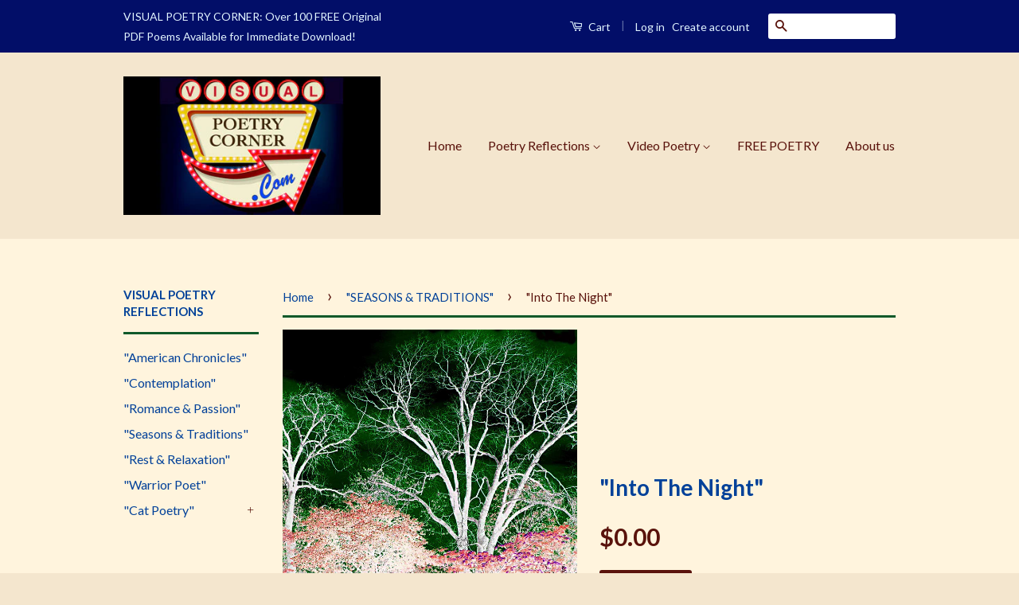

--- FILE ---
content_type: text/html; charset=utf-8
request_url: https://visualpoetrycorner.com/collections/holidays-seasons/products/copy-of-into-the-night-premium-print
body_size: 16743
content:
<!doctype html>
<!--[if lt IE 7]><html class="no-js lt-ie9 lt-ie8 lt-ie7" lang="en"> <![endif]-->
<!--[if IE 7]><html class="no-js lt-ie9 lt-ie8" lang="en"> <![endif]-->
<!--[if IE 8]><html class="no-js lt-ie9" lang="en"> <![endif]-->
<!--[if IE 9 ]><html class="ie9 no-js"> <![endif]-->
<!--[if (gt IE 9)|!(IE)]><!--> <html class="no-js"> <!--<![endif]-->
<head>



  <!-- Basic page needs ================================================== -->
  <meta charset="utf-8">
  <meta http-equiv="X-UA-Compatible" content="IE=edge,chrome=1">

  

  <!-- Title and description ================================================== -->
  <title>
  &quot;Into The Night&quot; &ndash; Visual Poetry Corner
  </title>

  
  <meta name="description" content="JPEG DIGITAL DOWNLOAD (9.5 x 8 – 150 dpi) THEME: Halloween/Trick-or-Treat Into The Nightby Frank Elkins ©2007 Into the night... Restless spirits go calling, seeking release from their tortured existence – Justice? Vengeance? Candy... Trick-or-treat! Freshly carved pumpkins peering through windows, with fiery eyes and f">
  

  <!-- Social Meta Tags ================================================== -->
  

  <meta property="og:type" content="product">
  <meta property="og:title" content="&quot;Into The Night&quot;">
  <meta property="og:url" content="https://visualpoetrycorner.com/products/copy-of-into-the-night-premium-print">
  
  <meta property="og:image" content="http://visualpoetrycorner.com/cdn/shop/products/Into_The_NIght_IMAGE_150_grande.jpg?v=1575407260">
  <meta property="og:image:secure_url" content="https://visualpoetrycorner.com/cdn/shop/products/Into_The_NIght_IMAGE_150_grande.jpg?v=1575407260">
  
  <meta property="og:image" content="http://visualpoetrycorner.com/cdn/shop/products/Into_The_NIght_150_grande.jpg?v=1575407260">
  <meta property="og:image:secure_url" content="https://visualpoetrycorner.com/cdn/shop/products/Into_The_NIght_150_grande.jpg?v=1575407260">
  
  <meta property="og:price:amount" content="0.00">
  <meta property="og:price:currency" content="USD">



  <meta property="og:description" content="JPEG DIGITAL DOWNLOAD (9.5 x 8 – 150 dpi) THEME: Halloween/Trick-or-Treat Into The Nightby Frank Elkins ©2007 Into the night... Restless spirits go calling, seeking release from their tortured existence – Justice? Vengeance? Candy... Trick-or-treat! Freshly carved pumpkins peering through windows, with fiery eyes and f">


<meta property="og:site_name" content="Visual Poetry Corner">




  <meta name="twitter:card" content="summary">



  <meta name="twitter:title" content="&quot;Into The Night&quot;">
  <meta name="twitter:description" content="JPEG DIGITAL DOWNLOAD (9.5 x 8 – 150 dpi) THEME: Halloween/Trick-or-Treat
Into The Nightby Frank Elkins ©2007
Into the night... Restless spirits go calling, seeking release from their tortured existen">
  <meta name="twitter:image" content="https://visualpoetrycorner.com/cdn/shop/products/Into_The_NIght_IMAGE_150_large.jpg?v=1575407260">
  <meta name="twitter:image:width" content="480">
  <meta name="twitter:image:height" content="480">



  <!-- Helpers ================================================== -->
  <link rel="canonical" href="https://visualpoetrycorner.com/products/copy-of-into-the-night-premium-print">
  <meta name="viewport" content="width=device-width,initial-scale=1">
  <meta name="theme-color" content="#59120b">

  
  <!-- Ajaxify Cart Plugin ================================================== -->
  <link href="//visualpoetrycorner.com/cdn/shop/t/2/assets/ajaxify.scss.css?v=179929451374691591441658852279" rel="stylesheet" type="text/css" media="all" />
  

  <!-- CSS ================================================== -->
  <link href="//visualpoetrycorner.com/cdn/shop/t/2/assets/timber.scss.css?v=41870773547704985351707771487" rel="stylesheet" type="text/css" media="all" />
  <link href="//visualpoetrycorner.com/cdn/shop/t/2/assets/theme.scss.css?v=179472471688945399021707771487" rel="stylesheet" type="text/css" media="all" />

  
  
  
  <link href="//fonts.googleapis.com/css?family=Lato:400,700" rel="stylesheet" type="text/css" media="all" />


  



  <!-- Header hook for plugins ================================================== -->
  <script>window.performance && window.performance.mark && window.performance.mark('shopify.content_for_header.start');</script><meta id="shopify-digital-wallet" name="shopify-digital-wallet" content="/13918739/digital_wallets/dialog">
<meta name="shopify-checkout-api-token" content="46f768475e6da2991761fe9bd541d93b">
<meta id="in-context-paypal-metadata" data-shop-id="13918739" data-venmo-supported="true" data-environment="production" data-locale="en_US" data-paypal-v4="true" data-currency="USD">
<link rel="alternate" type="application/json+oembed" href="https://visualpoetrycorner.com/products/copy-of-into-the-night-premium-print.oembed">
<script async="async" src="/checkouts/internal/preloads.js?locale=en-US"></script>
<link rel="preconnect" href="https://shop.app" crossorigin="anonymous">
<script async="async" src="https://shop.app/checkouts/internal/preloads.js?locale=en-US&shop_id=13918739" crossorigin="anonymous"></script>
<script id="apple-pay-shop-capabilities" type="application/json">{"shopId":13918739,"countryCode":"US","currencyCode":"USD","merchantCapabilities":["supports3DS"],"merchantId":"gid:\/\/shopify\/Shop\/13918739","merchantName":"Visual Poetry Corner","requiredBillingContactFields":["postalAddress","email","phone"],"requiredShippingContactFields":["postalAddress","email","phone"],"shippingType":"shipping","supportedNetworks":["visa","masterCard","amex","discover","elo","jcb"],"total":{"type":"pending","label":"Visual Poetry Corner","amount":"1.00"},"shopifyPaymentsEnabled":true,"supportsSubscriptions":true}</script>
<script id="shopify-features" type="application/json">{"accessToken":"46f768475e6da2991761fe9bd541d93b","betas":["rich-media-storefront-analytics"],"domain":"visualpoetrycorner.com","predictiveSearch":true,"shopId":13918739,"locale":"en"}</script>
<script>var Shopify = Shopify || {};
Shopify.shop = "visual-poetry-corner.myshopify.com";
Shopify.locale = "en";
Shopify.currency = {"active":"USD","rate":"1.0"};
Shopify.country = "US";
Shopify.theme = {"name":"Classic","id":139006406,"schema_name":null,"schema_version":null,"theme_store_id":721,"role":"main"};
Shopify.theme.handle = "null";
Shopify.theme.style = {"id":null,"handle":null};
Shopify.cdnHost = "visualpoetrycorner.com/cdn";
Shopify.routes = Shopify.routes || {};
Shopify.routes.root = "/";</script>
<script type="module">!function(o){(o.Shopify=o.Shopify||{}).modules=!0}(window);</script>
<script>!function(o){function n(){var o=[];function n(){o.push(Array.prototype.slice.apply(arguments))}return n.q=o,n}var t=o.Shopify=o.Shopify||{};t.loadFeatures=n(),t.autoloadFeatures=n()}(window);</script>
<script>
  window.ShopifyPay = window.ShopifyPay || {};
  window.ShopifyPay.apiHost = "shop.app\/pay";
  window.ShopifyPay.redirectState = null;
</script>
<script id="shop-js-analytics" type="application/json">{"pageType":"product"}</script>
<script defer="defer" async type="module" src="//visualpoetrycorner.com/cdn/shopifycloud/shop-js/modules/v2/client.init-shop-cart-sync_C5BV16lS.en.esm.js"></script>
<script defer="defer" async type="module" src="//visualpoetrycorner.com/cdn/shopifycloud/shop-js/modules/v2/chunk.common_CygWptCX.esm.js"></script>
<script type="module">
  await import("//visualpoetrycorner.com/cdn/shopifycloud/shop-js/modules/v2/client.init-shop-cart-sync_C5BV16lS.en.esm.js");
await import("//visualpoetrycorner.com/cdn/shopifycloud/shop-js/modules/v2/chunk.common_CygWptCX.esm.js");

  window.Shopify.SignInWithShop?.initShopCartSync?.({"fedCMEnabled":true,"windoidEnabled":true});

</script>
<script>
  window.Shopify = window.Shopify || {};
  if (!window.Shopify.featureAssets) window.Shopify.featureAssets = {};
  window.Shopify.featureAssets['shop-js'] = {"shop-cart-sync":["modules/v2/client.shop-cart-sync_ZFArdW7E.en.esm.js","modules/v2/chunk.common_CygWptCX.esm.js"],"init-fed-cm":["modules/v2/client.init-fed-cm_CmiC4vf6.en.esm.js","modules/v2/chunk.common_CygWptCX.esm.js"],"shop-button":["modules/v2/client.shop-button_tlx5R9nI.en.esm.js","modules/v2/chunk.common_CygWptCX.esm.js"],"shop-cash-offers":["modules/v2/client.shop-cash-offers_DOA2yAJr.en.esm.js","modules/v2/chunk.common_CygWptCX.esm.js","modules/v2/chunk.modal_D71HUcav.esm.js"],"init-windoid":["modules/v2/client.init-windoid_sURxWdc1.en.esm.js","modules/v2/chunk.common_CygWptCX.esm.js"],"shop-toast-manager":["modules/v2/client.shop-toast-manager_ClPi3nE9.en.esm.js","modules/v2/chunk.common_CygWptCX.esm.js"],"init-shop-email-lookup-coordinator":["modules/v2/client.init-shop-email-lookup-coordinator_B8hsDcYM.en.esm.js","modules/v2/chunk.common_CygWptCX.esm.js"],"init-shop-cart-sync":["modules/v2/client.init-shop-cart-sync_C5BV16lS.en.esm.js","modules/v2/chunk.common_CygWptCX.esm.js"],"avatar":["modules/v2/client.avatar_BTnouDA3.en.esm.js"],"pay-button":["modules/v2/client.pay-button_FdsNuTd3.en.esm.js","modules/v2/chunk.common_CygWptCX.esm.js"],"init-customer-accounts":["modules/v2/client.init-customer-accounts_DxDtT_ad.en.esm.js","modules/v2/client.shop-login-button_C5VAVYt1.en.esm.js","modules/v2/chunk.common_CygWptCX.esm.js","modules/v2/chunk.modal_D71HUcav.esm.js"],"init-shop-for-new-customer-accounts":["modules/v2/client.init-shop-for-new-customer-accounts_ChsxoAhi.en.esm.js","modules/v2/client.shop-login-button_C5VAVYt1.en.esm.js","modules/v2/chunk.common_CygWptCX.esm.js","modules/v2/chunk.modal_D71HUcav.esm.js"],"shop-login-button":["modules/v2/client.shop-login-button_C5VAVYt1.en.esm.js","modules/v2/chunk.common_CygWptCX.esm.js","modules/v2/chunk.modal_D71HUcav.esm.js"],"init-customer-accounts-sign-up":["modules/v2/client.init-customer-accounts-sign-up_CPSyQ0Tj.en.esm.js","modules/v2/client.shop-login-button_C5VAVYt1.en.esm.js","modules/v2/chunk.common_CygWptCX.esm.js","modules/v2/chunk.modal_D71HUcav.esm.js"],"shop-follow-button":["modules/v2/client.shop-follow-button_Cva4Ekp9.en.esm.js","modules/v2/chunk.common_CygWptCX.esm.js","modules/v2/chunk.modal_D71HUcav.esm.js"],"checkout-modal":["modules/v2/client.checkout-modal_BPM8l0SH.en.esm.js","modules/v2/chunk.common_CygWptCX.esm.js","modules/v2/chunk.modal_D71HUcav.esm.js"],"lead-capture":["modules/v2/client.lead-capture_Bi8yE_yS.en.esm.js","modules/v2/chunk.common_CygWptCX.esm.js","modules/v2/chunk.modal_D71HUcav.esm.js"],"shop-login":["modules/v2/client.shop-login_D6lNrXab.en.esm.js","modules/v2/chunk.common_CygWptCX.esm.js","modules/v2/chunk.modal_D71HUcav.esm.js"],"payment-terms":["modules/v2/client.payment-terms_CZxnsJam.en.esm.js","modules/v2/chunk.common_CygWptCX.esm.js","modules/v2/chunk.modal_D71HUcav.esm.js"]};
</script>
<script id="__st">var __st={"a":13918739,"offset":-28800,"reqid":"905ac003-5cf3-49f6-904c-c9d45ec87f48-1768674205","pageurl":"visualpoetrycorner.com\/collections\/holidays-seasons\/products\/copy-of-into-the-night-premium-print","u":"c205b0934a79","p":"product","rtyp":"product","rid":8055385926};</script>
<script>window.ShopifyPaypalV4VisibilityTracking = true;</script>
<script id="captcha-bootstrap">!function(){'use strict';const t='contact',e='account',n='new_comment',o=[[t,t],['blogs',n],['comments',n],[t,'customer']],c=[[e,'customer_login'],[e,'guest_login'],[e,'recover_customer_password'],[e,'create_customer']],r=t=>t.map((([t,e])=>`form[action*='/${t}']:not([data-nocaptcha='true']) input[name='form_type'][value='${e}']`)).join(','),a=t=>()=>t?[...document.querySelectorAll(t)].map((t=>t.form)):[];function s(){const t=[...o],e=r(t);return a(e)}const i='password',u='form_key',d=['recaptcha-v3-token','g-recaptcha-response','h-captcha-response',i],f=()=>{try{return window.sessionStorage}catch{return}},m='__shopify_v',_=t=>t.elements[u];function p(t,e,n=!1){try{const o=window.sessionStorage,c=JSON.parse(o.getItem(e)),{data:r}=function(t){const{data:e,action:n}=t;return t[m]||n?{data:e,action:n}:{data:t,action:n}}(c);for(const[e,n]of Object.entries(r))t.elements[e]&&(t.elements[e].value=n);n&&o.removeItem(e)}catch(o){console.error('form repopulation failed',{error:o})}}const l='form_type',E='cptcha';function T(t){t.dataset[E]=!0}const w=window,h=w.document,L='Shopify',v='ce_forms',y='captcha';let A=!1;((t,e)=>{const n=(g='f06e6c50-85a8-45c8-87d0-21a2b65856fe',I='https://cdn.shopify.com/shopifycloud/storefront-forms-hcaptcha/ce_storefront_forms_captcha_hcaptcha.v1.5.2.iife.js',D={infoText:'Protected by hCaptcha',privacyText:'Privacy',termsText:'Terms'},(t,e,n)=>{const o=w[L][v],c=o.bindForm;if(c)return c(t,g,e,D).then(n);var r;o.q.push([[t,g,e,D],n]),r=I,A||(h.body.append(Object.assign(h.createElement('script'),{id:'captcha-provider',async:!0,src:r})),A=!0)});var g,I,D;w[L]=w[L]||{},w[L][v]=w[L][v]||{},w[L][v].q=[],w[L][y]=w[L][y]||{},w[L][y].protect=function(t,e){n(t,void 0,e),T(t)},Object.freeze(w[L][y]),function(t,e,n,w,h,L){const[v,y,A,g]=function(t,e,n){const i=e?o:[],u=t?c:[],d=[...i,...u],f=r(d),m=r(i),_=r(d.filter((([t,e])=>n.includes(e))));return[a(f),a(m),a(_),s()]}(w,h,L),I=t=>{const e=t.target;return e instanceof HTMLFormElement?e:e&&e.form},D=t=>v().includes(t);t.addEventListener('submit',(t=>{const e=I(t);if(!e)return;const n=D(e)&&!e.dataset.hcaptchaBound&&!e.dataset.recaptchaBound,o=_(e),c=g().includes(e)&&(!o||!o.value);(n||c)&&t.preventDefault(),c&&!n&&(function(t){try{if(!f())return;!function(t){const e=f();if(!e)return;const n=_(t);if(!n)return;const o=n.value;o&&e.removeItem(o)}(t);const e=Array.from(Array(32),(()=>Math.random().toString(36)[2])).join('');!function(t,e){_(t)||t.append(Object.assign(document.createElement('input'),{type:'hidden',name:u})),t.elements[u].value=e}(t,e),function(t,e){const n=f();if(!n)return;const o=[...t.querySelectorAll(`input[type='${i}']`)].map((({name:t})=>t)),c=[...d,...o],r={};for(const[a,s]of new FormData(t).entries())c.includes(a)||(r[a]=s);n.setItem(e,JSON.stringify({[m]:1,action:t.action,data:r}))}(t,e)}catch(e){console.error('failed to persist form',e)}}(e),e.submit())}));const S=(t,e)=>{t&&!t.dataset[E]&&(n(t,e.some((e=>e===t))),T(t))};for(const o of['focusin','change'])t.addEventListener(o,(t=>{const e=I(t);D(e)&&S(e,y())}));const B=e.get('form_key'),M=e.get(l),P=B&&M;t.addEventListener('DOMContentLoaded',(()=>{const t=y();if(P)for(const e of t)e.elements[l].value===M&&p(e,B);[...new Set([...A(),...v().filter((t=>'true'===t.dataset.shopifyCaptcha))])].forEach((e=>S(e,t)))}))}(h,new URLSearchParams(w.location.search),n,t,e,['guest_login'])})(!0,!0)}();</script>
<script integrity="sha256-4kQ18oKyAcykRKYeNunJcIwy7WH5gtpwJnB7kiuLZ1E=" data-source-attribution="shopify.loadfeatures" defer="defer" src="//visualpoetrycorner.com/cdn/shopifycloud/storefront/assets/storefront/load_feature-a0a9edcb.js" crossorigin="anonymous"></script>
<script crossorigin="anonymous" defer="defer" src="//visualpoetrycorner.com/cdn/shopifycloud/storefront/assets/shopify_pay/storefront-65b4c6d7.js?v=20250812"></script>
<script data-source-attribution="shopify.dynamic_checkout.dynamic.init">var Shopify=Shopify||{};Shopify.PaymentButton=Shopify.PaymentButton||{isStorefrontPortableWallets:!0,init:function(){window.Shopify.PaymentButton.init=function(){};var t=document.createElement("script");t.src="https://visualpoetrycorner.com/cdn/shopifycloud/portable-wallets/latest/portable-wallets.en.js",t.type="module",document.head.appendChild(t)}};
</script>
<script data-source-attribution="shopify.dynamic_checkout.buyer_consent">
  function portableWalletsHideBuyerConsent(e){var t=document.getElementById("shopify-buyer-consent"),n=document.getElementById("shopify-subscription-policy-button");t&&n&&(t.classList.add("hidden"),t.setAttribute("aria-hidden","true"),n.removeEventListener("click",e))}function portableWalletsShowBuyerConsent(e){var t=document.getElementById("shopify-buyer-consent"),n=document.getElementById("shopify-subscription-policy-button");t&&n&&(t.classList.remove("hidden"),t.removeAttribute("aria-hidden"),n.addEventListener("click",e))}window.Shopify?.PaymentButton&&(window.Shopify.PaymentButton.hideBuyerConsent=portableWalletsHideBuyerConsent,window.Shopify.PaymentButton.showBuyerConsent=portableWalletsShowBuyerConsent);
</script>
<script data-source-attribution="shopify.dynamic_checkout.cart.bootstrap">document.addEventListener("DOMContentLoaded",(function(){function t(){return document.querySelector("shopify-accelerated-checkout-cart, shopify-accelerated-checkout")}if(t())Shopify.PaymentButton.init();else{new MutationObserver((function(e,n){t()&&(Shopify.PaymentButton.init(),n.disconnect())})).observe(document.body,{childList:!0,subtree:!0})}}));
</script>
<link id="shopify-accelerated-checkout-styles" rel="stylesheet" media="screen" href="https://visualpoetrycorner.com/cdn/shopifycloud/portable-wallets/latest/accelerated-checkout-backwards-compat.css" crossorigin="anonymous">
<style id="shopify-accelerated-checkout-cart">
        #shopify-buyer-consent {
  margin-top: 1em;
  display: inline-block;
  width: 100%;
}

#shopify-buyer-consent.hidden {
  display: none;
}

#shopify-subscription-policy-button {
  background: none;
  border: none;
  padding: 0;
  text-decoration: underline;
  font-size: inherit;
  cursor: pointer;
}

#shopify-subscription-policy-button::before {
  box-shadow: none;
}

      </style>

<script>window.performance && window.performance.mark && window.performance.mark('shopify.content_for_header.end');</script>

  

<!--[if lt IE 9]>
<script src="//cdnjs.cloudflare.com/ajax/libs/html5shiv/3.7.2/html5shiv.min.js" type="text/javascript"></script>
<script src="//visualpoetrycorner.com/cdn/shop/t/2/assets/respond.min.js?v=52248677837542619231468868426" type="text/javascript"></script>
<link href="//visualpoetrycorner.com/cdn/shop/t/2/assets/respond-proxy.html" id="respond-proxy" rel="respond-proxy" />
<link href="//visualpoetrycorner.com/search?q=8d65f84125ecb32850f17d2c208de9de" id="respond-redirect" rel="respond-redirect" />
<script src="//visualpoetrycorner.com/search?q=8d65f84125ecb32850f17d2c208de9de" type="text/javascript"></script>
<![endif]-->



  <script src="//ajax.googleapis.com/ajax/libs/jquery/1.11.0/jquery.min.js" type="text/javascript"></script>
  <script src="//visualpoetrycorner.com/cdn/shop/t/2/assets/modernizr.min.js?v=26620055551102246001468868426" type="text/javascript"></script>

  
  

 

<script>window.__pagefly_analytics_settings__={"acceptTracking":false};</script>
 <link href="https://monorail-edge.shopifysvc.com" rel="dns-prefetch">
<script>(function(){if ("sendBeacon" in navigator && "performance" in window) {try {var session_token_from_headers = performance.getEntriesByType('navigation')[0].serverTiming.find(x => x.name == '_s').description;} catch {var session_token_from_headers = undefined;}var session_cookie_matches = document.cookie.match(/_shopify_s=([^;]*)/);var session_token_from_cookie = session_cookie_matches && session_cookie_matches.length === 2 ? session_cookie_matches[1] : "";var session_token = session_token_from_headers || session_token_from_cookie || "";function handle_abandonment_event(e) {var entries = performance.getEntries().filter(function(entry) {return /monorail-edge.shopifysvc.com/.test(entry.name);});if (!window.abandonment_tracked && entries.length === 0) {window.abandonment_tracked = true;var currentMs = Date.now();var navigation_start = performance.timing.navigationStart;var payload = {shop_id: 13918739,url: window.location.href,navigation_start,duration: currentMs - navigation_start,session_token,page_type: "product"};window.navigator.sendBeacon("https://monorail-edge.shopifysvc.com/v1/produce", JSON.stringify({schema_id: "online_store_buyer_site_abandonment/1.1",payload: payload,metadata: {event_created_at_ms: currentMs,event_sent_at_ms: currentMs}}));}}window.addEventListener('pagehide', handle_abandonment_event);}}());</script>
<script id="web-pixels-manager-setup">(function e(e,d,r,n,o){if(void 0===o&&(o={}),!Boolean(null===(a=null===(i=window.Shopify)||void 0===i?void 0:i.analytics)||void 0===a?void 0:a.replayQueue)){var i,a;window.Shopify=window.Shopify||{};var t=window.Shopify;t.analytics=t.analytics||{};var s=t.analytics;s.replayQueue=[],s.publish=function(e,d,r){return s.replayQueue.push([e,d,r]),!0};try{self.performance.mark("wpm:start")}catch(e){}var l=function(){var e={modern:/Edge?\/(1{2}[4-9]|1[2-9]\d|[2-9]\d{2}|\d{4,})\.\d+(\.\d+|)|Firefox\/(1{2}[4-9]|1[2-9]\d|[2-9]\d{2}|\d{4,})\.\d+(\.\d+|)|Chrom(ium|e)\/(9{2}|\d{3,})\.\d+(\.\d+|)|(Maci|X1{2}).+ Version\/(15\.\d+|(1[6-9]|[2-9]\d|\d{3,})\.\d+)([,.]\d+|)( \(\w+\)|)( Mobile\/\w+|) Safari\/|Chrome.+OPR\/(9{2}|\d{3,})\.\d+\.\d+|(CPU[ +]OS|iPhone[ +]OS|CPU[ +]iPhone|CPU IPhone OS|CPU iPad OS)[ +]+(15[._]\d+|(1[6-9]|[2-9]\d|\d{3,})[._]\d+)([._]\d+|)|Android:?[ /-](13[3-9]|1[4-9]\d|[2-9]\d{2}|\d{4,})(\.\d+|)(\.\d+|)|Android.+Firefox\/(13[5-9]|1[4-9]\d|[2-9]\d{2}|\d{4,})\.\d+(\.\d+|)|Android.+Chrom(ium|e)\/(13[3-9]|1[4-9]\d|[2-9]\d{2}|\d{4,})\.\d+(\.\d+|)|SamsungBrowser\/([2-9]\d|\d{3,})\.\d+/,legacy:/Edge?\/(1[6-9]|[2-9]\d|\d{3,})\.\d+(\.\d+|)|Firefox\/(5[4-9]|[6-9]\d|\d{3,})\.\d+(\.\d+|)|Chrom(ium|e)\/(5[1-9]|[6-9]\d|\d{3,})\.\d+(\.\d+|)([\d.]+$|.*Safari\/(?![\d.]+ Edge\/[\d.]+$))|(Maci|X1{2}).+ Version\/(10\.\d+|(1[1-9]|[2-9]\d|\d{3,})\.\d+)([,.]\d+|)( \(\w+\)|)( Mobile\/\w+|) Safari\/|Chrome.+OPR\/(3[89]|[4-9]\d|\d{3,})\.\d+\.\d+|(CPU[ +]OS|iPhone[ +]OS|CPU[ +]iPhone|CPU IPhone OS|CPU iPad OS)[ +]+(10[._]\d+|(1[1-9]|[2-9]\d|\d{3,})[._]\d+)([._]\d+|)|Android:?[ /-](13[3-9]|1[4-9]\d|[2-9]\d{2}|\d{4,})(\.\d+|)(\.\d+|)|Mobile Safari.+OPR\/([89]\d|\d{3,})\.\d+\.\d+|Android.+Firefox\/(13[5-9]|1[4-9]\d|[2-9]\d{2}|\d{4,})\.\d+(\.\d+|)|Android.+Chrom(ium|e)\/(13[3-9]|1[4-9]\d|[2-9]\d{2}|\d{4,})\.\d+(\.\d+|)|Android.+(UC? ?Browser|UCWEB|U3)[ /]?(15\.([5-9]|\d{2,})|(1[6-9]|[2-9]\d|\d{3,})\.\d+)\.\d+|SamsungBrowser\/(5\.\d+|([6-9]|\d{2,})\.\d+)|Android.+MQ{2}Browser\/(14(\.(9|\d{2,})|)|(1[5-9]|[2-9]\d|\d{3,})(\.\d+|))(\.\d+|)|K[Aa][Ii]OS\/(3\.\d+|([4-9]|\d{2,})\.\d+)(\.\d+|)/},d=e.modern,r=e.legacy,n=navigator.userAgent;return n.match(d)?"modern":n.match(r)?"legacy":"unknown"}(),u="modern"===l?"modern":"legacy",c=(null!=n?n:{modern:"",legacy:""})[u],f=function(e){return[e.baseUrl,"/wpm","/b",e.hashVersion,"modern"===e.buildTarget?"m":"l",".js"].join("")}({baseUrl:d,hashVersion:r,buildTarget:u}),m=function(e){var d=e.version,r=e.bundleTarget,n=e.surface,o=e.pageUrl,i=e.monorailEndpoint;return{emit:function(e){var a=e.status,t=e.errorMsg,s=(new Date).getTime(),l=JSON.stringify({metadata:{event_sent_at_ms:s},events:[{schema_id:"web_pixels_manager_load/3.1",payload:{version:d,bundle_target:r,page_url:o,status:a,surface:n,error_msg:t},metadata:{event_created_at_ms:s}}]});if(!i)return console&&console.warn&&console.warn("[Web Pixels Manager] No Monorail endpoint provided, skipping logging."),!1;try{return self.navigator.sendBeacon.bind(self.navigator)(i,l)}catch(e){}var u=new XMLHttpRequest;try{return u.open("POST",i,!0),u.setRequestHeader("Content-Type","text/plain"),u.send(l),!0}catch(e){return console&&console.warn&&console.warn("[Web Pixels Manager] Got an unhandled error while logging to Monorail."),!1}}}}({version:r,bundleTarget:l,surface:e.surface,pageUrl:self.location.href,monorailEndpoint:e.monorailEndpoint});try{o.browserTarget=l,function(e){var d=e.src,r=e.async,n=void 0===r||r,o=e.onload,i=e.onerror,a=e.sri,t=e.scriptDataAttributes,s=void 0===t?{}:t,l=document.createElement("script"),u=document.querySelector("head"),c=document.querySelector("body");if(l.async=n,l.src=d,a&&(l.integrity=a,l.crossOrigin="anonymous"),s)for(var f in s)if(Object.prototype.hasOwnProperty.call(s,f))try{l.dataset[f]=s[f]}catch(e){}if(o&&l.addEventListener("load",o),i&&l.addEventListener("error",i),u)u.appendChild(l);else{if(!c)throw new Error("Did not find a head or body element to append the script");c.appendChild(l)}}({src:f,async:!0,onload:function(){if(!function(){var e,d;return Boolean(null===(d=null===(e=window.Shopify)||void 0===e?void 0:e.analytics)||void 0===d?void 0:d.initialized)}()){var d=window.webPixelsManager.init(e)||void 0;if(d){var r=window.Shopify.analytics;r.replayQueue.forEach((function(e){var r=e[0],n=e[1],o=e[2];d.publishCustomEvent(r,n,o)})),r.replayQueue=[],r.publish=d.publishCustomEvent,r.visitor=d.visitor,r.initialized=!0}}},onerror:function(){return m.emit({status:"failed",errorMsg:"".concat(f," has failed to load")})},sri:function(e){var d=/^sha384-[A-Za-z0-9+/=]+$/;return"string"==typeof e&&d.test(e)}(c)?c:"",scriptDataAttributes:o}),m.emit({status:"loading"})}catch(e){m.emit({status:"failed",errorMsg:(null==e?void 0:e.message)||"Unknown error"})}}})({shopId: 13918739,storefrontBaseUrl: "https://visualpoetrycorner.com",extensionsBaseUrl: "https://extensions.shopifycdn.com/cdn/shopifycloud/web-pixels-manager",monorailEndpoint: "https://monorail-edge.shopifysvc.com/unstable/produce_batch",surface: "storefront-renderer",enabledBetaFlags: ["2dca8a86"],webPixelsConfigList: [{"id":"80969814","eventPayloadVersion":"v1","runtimeContext":"LAX","scriptVersion":"1","type":"CUSTOM","privacyPurposes":["ANALYTICS"],"name":"Google Analytics tag (migrated)"},{"id":"shopify-app-pixel","configuration":"{}","eventPayloadVersion":"v1","runtimeContext":"STRICT","scriptVersion":"0450","apiClientId":"shopify-pixel","type":"APP","privacyPurposes":["ANALYTICS","MARKETING"]},{"id":"shopify-custom-pixel","eventPayloadVersion":"v1","runtimeContext":"LAX","scriptVersion":"0450","apiClientId":"shopify-pixel","type":"CUSTOM","privacyPurposes":["ANALYTICS","MARKETING"]}],isMerchantRequest: false,initData: {"shop":{"name":"Visual Poetry Corner","paymentSettings":{"currencyCode":"USD"},"myshopifyDomain":"visual-poetry-corner.myshopify.com","countryCode":"US","storefrontUrl":"https:\/\/visualpoetrycorner.com"},"customer":null,"cart":null,"checkout":null,"productVariants":[{"price":{"amount":0.0,"currencyCode":"USD"},"product":{"title":"\"Into The Night\"","vendor":"Visual Poetry Corner","id":"8055385926","untranslatedTitle":"\"Into The Night\"","url":"\/products\/copy-of-into-the-night-premium-print","type":"DIGITAL DOWNLOAD"},"id":"26411935942","image":{"src":"\/\/visualpoetrycorner.com\/cdn\/shop\/products\/Into_The_NIght_IMAGE_150.jpg?v=1575407260"},"sku":"","title":"Default Title","untranslatedTitle":"Default Title"}],"purchasingCompany":null},},"https://visualpoetrycorner.com/cdn","fcfee988w5aeb613cpc8e4bc33m6693e112",{"modern":"","legacy":""},{"shopId":"13918739","storefrontBaseUrl":"https:\/\/visualpoetrycorner.com","extensionBaseUrl":"https:\/\/extensions.shopifycdn.com\/cdn\/shopifycloud\/web-pixels-manager","surface":"storefront-renderer","enabledBetaFlags":"[\"2dca8a86\"]","isMerchantRequest":"false","hashVersion":"fcfee988w5aeb613cpc8e4bc33m6693e112","publish":"custom","events":"[[\"page_viewed\",{}],[\"product_viewed\",{\"productVariant\":{\"price\":{\"amount\":0.0,\"currencyCode\":\"USD\"},\"product\":{\"title\":\"\\\"Into The Night\\\"\",\"vendor\":\"Visual Poetry Corner\",\"id\":\"8055385926\",\"untranslatedTitle\":\"\\\"Into The Night\\\"\",\"url\":\"\/products\/copy-of-into-the-night-premium-print\",\"type\":\"DIGITAL DOWNLOAD\"},\"id\":\"26411935942\",\"image\":{\"src\":\"\/\/visualpoetrycorner.com\/cdn\/shop\/products\/Into_The_NIght_IMAGE_150.jpg?v=1575407260\"},\"sku\":\"\",\"title\":\"Default Title\",\"untranslatedTitle\":\"Default Title\"}}]]"});</script><script>
  window.ShopifyAnalytics = window.ShopifyAnalytics || {};
  window.ShopifyAnalytics.meta = window.ShopifyAnalytics.meta || {};
  window.ShopifyAnalytics.meta.currency = 'USD';
  var meta = {"product":{"id":8055385926,"gid":"gid:\/\/shopify\/Product\/8055385926","vendor":"Visual Poetry Corner","type":"DIGITAL DOWNLOAD","handle":"copy-of-into-the-night-premium-print","variants":[{"id":26411935942,"price":0,"name":"\"Into The Night\"","public_title":null,"sku":""}],"remote":false},"page":{"pageType":"product","resourceType":"product","resourceId":8055385926,"requestId":"905ac003-5cf3-49f6-904c-c9d45ec87f48-1768674205"}};
  for (var attr in meta) {
    window.ShopifyAnalytics.meta[attr] = meta[attr];
  }
</script>
<script class="analytics">
  (function () {
    var customDocumentWrite = function(content) {
      var jquery = null;

      if (window.jQuery) {
        jquery = window.jQuery;
      } else if (window.Checkout && window.Checkout.$) {
        jquery = window.Checkout.$;
      }

      if (jquery) {
        jquery('body').append(content);
      }
    };

    var hasLoggedConversion = function(token) {
      if (token) {
        return document.cookie.indexOf('loggedConversion=' + token) !== -1;
      }
      return false;
    }

    var setCookieIfConversion = function(token) {
      if (token) {
        var twoMonthsFromNow = new Date(Date.now());
        twoMonthsFromNow.setMonth(twoMonthsFromNow.getMonth() + 2);

        document.cookie = 'loggedConversion=' + token + '; expires=' + twoMonthsFromNow;
      }
    }

    var trekkie = window.ShopifyAnalytics.lib = window.trekkie = window.trekkie || [];
    if (trekkie.integrations) {
      return;
    }
    trekkie.methods = [
      'identify',
      'page',
      'ready',
      'track',
      'trackForm',
      'trackLink'
    ];
    trekkie.factory = function(method) {
      return function() {
        var args = Array.prototype.slice.call(arguments);
        args.unshift(method);
        trekkie.push(args);
        return trekkie;
      };
    };
    for (var i = 0; i < trekkie.methods.length; i++) {
      var key = trekkie.methods[i];
      trekkie[key] = trekkie.factory(key);
    }
    trekkie.load = function(config) {
      trekkie.config = config || {};
      trekkie.config.initialDocumentCookie = document.cookie;
      var first = document.getElementsByTagName('script')[0];
      var script = document.createElement('script');
      script.type = 'text/javascript';
      script.onerror = function(e) {
        var scriptFallback = document.createElement('script');
        scriptFallback.type = 'text/javascript';
        scriptFallback.onerror = function(error) {
                var Monorail = {
      produce: function produce(monorailDomain, schemaId, payload) {
        var currentMs = new Date().getTime();
        var event = {
          schema_id: schemaId,
          payload: payload,
          metadata: {
            event_created_at_ms: currentMs,
            event_sent_at_ms: currentMs
          }
        };
        return Monorail.sendRequest("https://" + monorailDomain + "/v1/produce", JSON.stringify(event));
      },
      sendRequest: function sendRequest(endpointUrl, payload) {
        // Try the sendBeacon API
        if (window && window.navigator && typeof window.navigator.sendBeacon === 'function' && typeof window.Blob === 'function' && !Monorail.isIos12()) {
          var blobData = new window.Blob([payload], {
            type: 'text/plain'
          });

          if (window.navigator.sendBeacon(endpointUrl, blobData)) {
            return true;
          } // sendBeacon was not successful

        } // XHR beacon

        var xhr = new XMLHttpRequest();

        try {
          xhr.open('POST', endpointUrl);
          xhr.setRequestHeader('Content-Type', 'text/plain');
          xhr.send(payload);
        } catch (e) {
          console.log(e);
        }

        return false;
      },
      isIos12: function isIos12() {
        return window.navigator.userAgent.lastIndexOf('iPhone; CPU iPhone OS 12_') !== -1 || window.navigator.userAgent.lastIndexOf('iPad; CPU OS 12_') !== -1;
      }
    };
    Monorail.produce('monorail-edge.shopifysvc.com',
      'trekkie_storefront_load_errors/1.1',
      {shop_id: 13918739,
      theme_id: 139006406,
      app_name: "storefront",
      context_url: window.location.href,
      source_url: "//visualpoetrycorner.com/cdn/s/trekkie.storefront.cd680fe47e6c39ca5d5df5f0a32d569bc48c0f27.min.js"});

        };
        scriptFallback.async = true;
        scriptFallback.src = '//visualpoetrycorner.com/cdn/s/trekkie.storefront.cd680fe47e6c39ca5d5df5f0a32d569bc48c0f27.min.js';
        first.parentNode.insertBefore(scriptFallback, first);
      };
      script.async = true;
      script.src = '//visualpoetrycorner.com/cdn/s/trekkie.storefront.cd680fe47e6c39ca5d5df5f0a32d569bc48c0f27.min.js';
      first.parentNode.insertBefore(script, first);
    };
    trekkie.load(
      {"Trekkie":{"appName":"storefront","development":false,"defaultAttributes":{"shopId":13918739,"isMerchantRequest":null,"themeId":139006406,"themeCityHash":"1775286042013795989","contentLanguage":"en","currency":"USD","eventMetadataId":"72fbcb54-fcdc-4868-b29e-1412e1b678f7"},"isServerSideCookieWritingEnabled":true,"monorailRegion":"shop_domain","enabledBetaFlags":["65f19447"]},"Session Attribution":{},"S2S":{"facebookCapiEnabled":true,"source":"trekkie-storefront-renderer","apiClientId":580111}}
    );

    var loaded = false;
    trekkie.ready(function() {
      if (loaded) return;
      loaded = true;

      window.ShopifyAnalytics.lib = window.trekkie;

      var originalDocumentWrite = document.write;
      document.write = customDocumentWrite;
      try { window.ShopifyAnalytics.merchantGoogleAnalytics.call(this); } catch(error) {};
      document.write = originalDocumentWrite;

      window.ShopifyAnalytics.lib.page(null,{"pageType":"product","resourceType":"product","resourceId":8055385926,"requestId":"905ac003-5cf3-49f6-904c-c9d45ec87f48-1768674205","shopifyEmitted":true});

      var match = window.location.pathname.match(/checkouts\/(.+)\/(thank_you|post_purchase)/)
      var token = match? match[1]: undefined;
      if (!hasLoggedConversion(token)) {
        setCookieIfConversion(token);
        window.ShopifyAnalytics.lib.track("Viewed Product",{"currency":"USD","variantId":26411935942,"productId":8055385926,"productGid":"gid:\/\/shopify\/Product\/8055385926","name":"\"Into The Night\"","price":"0.00","sku":"","brand":"Visual Poetry Corner","variant":null,"category":"DIGITAL DOWNLOAD","nonInteraction":true,"remote":false},undefined,undefined,{"shopifyEmitted":true});
      window.ShopifyAnalytics.lib.track("monorail:\/\/trekkie_storefront_viewed_product\/1.1",{"currency":"USD","variantId":26411935942,"productId":8055385926,"productGid":"gid:\/\/shopify\/Product\/8055385926","name":"\"Into The Night\"","price":"0.00","sku":"","brand":"Visual Poetry Corner","variant":null,"category":"DIGITAL DOWNLOAD","nonInteraction":true,"remote":false,"referer":"https:\/\/visualpoetrycorner.com\/collections\/holidays-seasons\/products\/copy-of-into-the-night-premium-print"});
      }
    });


        var eventsListenerScript = document.createElement('script');
        eventsListenerScript.async = true;
        eventsListenerScript.src = "//visualpoetrycorner.com/cdn/shopifycloud/storefront/assets/shop_events_listener-3da45d37.js";
        document.getElementsByTagName('head')[0].appendChild(eventsListenerScript);

})();</script>
  <script>
  if (!window.ga || (window.ga && typeof window.ga !== 'function')) {
    window.ga = function ga() {
      (window.ga.q = window.ga.q || []).push(arguments);
      if (window.Shopify && window.Shopify.analytics && typeof window.Shopify.analytics.publish === 'function') {
        window.Shopify.analytics.publish("ga_stub_called", {}, {sendTo: "google_osp_migration"});
      }
      console.error("Shopify's Google Analytics stub called with:", Array.from(arguments), "\nSee https://help.shopify.com/manual/promoting-marketing/pixels/pixel-migration#google for more information.");
    };
    if (window.Shopify && window.Shopify.analytics && typeof window.Shopify.analytics.publish === 'function') {
      window.Shopify.analytics.publish("ga_stub_initialized", {}, {sendTo: "google_osp_migration"});
    }
  }
</script>
<script
  defer
  src="https://visualpoetrycorner.com/cdn/shopifycloud/perf-kit/shopify-perf-kit-3.0.4.min.js"
  data-application="storefront-renderer"
  data-shop-id="13918739"
  data-render-region="gcp-us-central1"
  data-page-type="product"
  data-theme-instance-id="139006406"
  data-theme-name=""
  data-theme-version=""
  data-monorail-region="shop_domain"
  data-resource-timing-sampling-rate="10"
  data-shs="true"
  data-shs-beacon="true"
  data-shs-export-with-fetch="true"
  data-shs-logs-sample-rate="1"
  data-shs-beacon-endpoint="https://visualpoetrycorner.com/api/collect"
></script>
</head> 

<body id="quot-into-the-night-quot" class="template-product" >

  <div class="header-bar">
  <div class="wrapper medium-down--hide">
    <div class="large--display-table">
      <div class="header-bar__left large--display-table-cell">
        
          <div class="header-bar__module header-bar__message">
            VISUAL POETRY CORNER: Over 100 FREE Original PDF Poems Available for Immediate Download!
          </div>
        
      </div>

      <div class="header-bar__right large--display-table-cell">
        <div class="header-bar__module">
          <a href="/cart" class="cart-toggle">
            <span class="icon icon-cart header-bar__cart-icon" aria-hidden="true"></span>
            Cart
            <span class="cart-count header-bar__cart-count hidden-count">0</span>
          </a>
        </div>

        
          <span class="header-bar__sep" aria-hidden="true">|</span>
          <ul class="header-bar__module header-bar__module--list">
            
              <li>
                <a href="/account/login" id="customer_login_link">Log in</a>
              </li>
              <li>
                <a href="/account/register" id="customer_register_link">Create account</a>
              </li>
            
          </ul>
        
        
        
          <div class="header-bar__module header-bar__search">
            


  <form action="/search" method="get" class="header-bar__search-form clearfix" role="search">
    
    <input type="search" name="q" value="" aria-label="Search our store" class="header-bar__search-input">
    <button type="submit" class="btn icon-fallback-text header-bar__search-submit">
      <span class="icon icon-search" aria-hidden="true"></span>
      <span class="fallback-text">Search</span>
    </button>
  </form>


          </div>
        

      </div>
    </div>
  </div>
  <div class="wrapper large--hide">
    <button type="button" class="mobile-nav-trigger" id="MobileNavTrigger">
      <span class="icon icon-hamburger" aria-hidden="true"></span>
      Menu
    </button>
    <a href="/cart" class="cart-toggle mobile-cart-toggle">
      <span class="icon icon-cart header-bar__cart-icon" aria-hidden="true"></span>
      Cart <span class="cart-count hidden-count">0</span>
    </a>
  </div>
  <ul id="MobileNav" class="mobile-nav large--hide">
  
  
  
  <li class="mobile-nav__link" aria-haspopup="true">
    
      <a href="/" class="mobile-nav">
        Home
      </a>
    
  </li>
  
  
  <li class="mobile-nav__link" aria-haspopup="true">
    
      <a href="/collections/poetry-reflections" class="mobile-nav__sublist-trigger">
        Poetry Reflections
        <span class="icon-fallback-text mobile-nav__sublist-expand">
  <span class="icon icon-plus" aria-hidden="true"></span>
  <span class="fallback-text">+</span>
</span>
<span class="icon-fallback-text mobile-nav__sublist-contract">
  <span class="icon icon-minus" aria-hidden="true"></span>
  <span class="fallback-text">-</span>
</span>
      </a>
      <ul class="mobile-nav__sublist">  
        
          <li class="mobile-nav__sublist-link">
            <a href="/products/american-poet-a-visual-anthology-2000-2020">"American Poet"</a>
          </li>
        
          <li class="mobile-nav__sublist-link">
            <a href="/products/romance-passion-a-visual-poetic-reflection">"Romance & Passion"</a>
          </li>
        
          <li class="mobile-nav__sublist-link">
            <a href="/products/contemplation-reflection-a-visual-poetic-reflection">"Contemplation & Reflection"</a>
          </li>
        
          <li class="mobile-nav__sublist-link">
            <a href="/products/rest-relaxation-a-visual-poetic-reflection">"Rest & Relaxation"</a>
          </li>
        
          <li class="mobile-nav__sublist-link">
            <a href="/products/seasons-traditions-a-visual-poetic-reflection">"Seasons & Traditions"</a>
          </li>
        
          <li class="mobile-nav__sublist-link">
            <a href="/products/american-chronicles-a-poetic-reflection-of-our-times-2001-2017">"American Chronicles"</a>
          </li>
        
          <li class="mobile-nav__sublist-link">
            <a href="/products/postcards-from-the-mother-road">"Postcards: Route 66"</a>
          </li>
        
          <li class="mobile-nav__sublist-link">
            <a href="/products/cactises-a-photo-poem">"Cacti'ses"</a>
          </li>
        
          <li class="mobile-nav__sublist-link">
            <a href="/products/warrior-poet-reflections-on-the-art-of-being-pdf">"Warrior Poet"</a>
          </li>
        
      </ul>
    
  </li>
  
  
  <li class="mobile-nav__link" aria-haspopup="true">
    
      <a href="/collections/digital-poetry" class="mobile-nav__sublist-trigger">
        Video Poetry
        <span class="icon-fallback-text mobile-nav__sublist-expand">
  <span class="icon icon-plus" aria-hidden="true"></span>
  <span class="fallback-text">+</span>
</span>
<span class="icon-fallback-text mobile-nav__sublist-contract">
  <span class="icon icon-minus" aria-hidden="true"></span>
  <span class="fallback-text">-</span>
</span>
      </a>
      <ul class="mobile-nav__sublist">  
        
          <li class="mobile-nav__sublist-link">
            <a href="/products/jaxie-taxi-video-poem">"Jaxie Taxi!"</a>
          </li>
        
          <li class="mobile-nav__sublist-link">
            <a href="/products/earth-sky">"Earth & Sky" </a>
          </li>
        
          <li class="mobile-nav__sublist-link">
            <a href="/products/cactises-video-poem-mp4">"Cacti'ses"</a>
          </li>
        
          <li class="mobile-nav__sublist-link">
            <a href="/products/when-autumn-comes-video-poem-mp4">"When Autumn Comes"</a>
          </li>
        
          <li class="mobile-nav__sublist-link">
            <a href="/products/warrior-poet-video-poem-mp4">"The Way"</a>
          </li>
        
          <li class="mobile-nav__sublist-link">
            <a href="/products/cat-burglar-video-poem-mp4">"Cat Burglar"</a>
          </li>
        
          <li class="mobile-nav__sublist-link">
            <a href="/products/spooner-summit-video-poem-mp4">"Spooner Summit"</a>
          </li>
        
          <li class="mobile-nav__sublist-link">
            <a href="/products/into-the-night-a-video-poem">"Into The Night"</a>
          </li>
        
          <li class="mobile-nav__sublist-link">
            <a href="/products/turkey-day-video-poem-mp4">"Turkey Day"</a>
          </li>
        
          <li class="mobile-nav__sublist-link">
            <a href="/products/when-christmas-calls-video-poem-mp4">"When Christmas Calls"</a>
          </li>
        
          <li class="mobile-nav__sublist-link">
            <a href="/products/christmas-again-video-poem-mp4">"Christmas Again"</a>
          </li>
        
          <li class="mobile-nav__sublist-link">
            <a href="/products/mistletoe-remembered-video-poem-mp4">"Mistletoe Remembered"</a>
          </li>
        
          <li class="mobile-nav__sublist-link">
            <a href="/products/christmas-time-is-here-video-poem-mp4">"Christmas Time Is Here!"</a>
          </li>
        
          <li class="mobile-nav__sublist-link">
            <a href="/products/diamonds-in-the-night-video-poem-mp4">"Diamonds In The Night"</a>
          </li>
        
          <li class="mobile-nav__sublist-link">
            <a href="/products/postcards-from-the-mother-road-route-66-video-poem-mp4">"Postcards From the Mother Road"</a>
          </li>
        
      </ul>
    
  </li>
  
  
  <li class="mobile-nav__link" aria-haspopup="true">
    
      <a href="/collections/individual-poems" class="mobile-nav">
        FREE POETRY
      </a>
    
  </li>
  
  
  <li class="mobile-nav__link" aria-haspopup="true">
    
      <a href="/pages/about-us" class="mobile-nav">
        About us
      </a>
    
  </li>
  
  
    
      
      
      
      
      
        <li class="mobile-nav__link" aria-haspopup="true">
  <a href="#" class="mobile-nav__sublist-trigger">
    VISUAL POETRY REFLECTIONS
    <span class="icon-fallback-text mobile-nav__sublist-expand">
  <span class="icon icon-plus" aria-hidden="true"></span>
  <span class="fallback-text">+</span>
</span>
<span class="icon-fallback-text mobile-nav__sublist-contract">
  <span class="icon icon-minus" aria-hidden="true"></span>
  <span class="fallback-text">-</span>
</span>
  </a>
  <ul class="mobile-nav__sublist">
  
    
      
      
        <li class="mobile-nav__sublist-link">
          <a href="/collections/americana">"American Chronicles"</a>
        </li>
      
    
  
    
      
      
        <li class="mobile-nav__sublist-link">
          <a href="/collections/reflection-contemplation">"Contemplation"</a>
        </li>
      
    
  
    
      
      
        <li class="mobile-nav__sublist-link">
          <a href="/collections/love-poetry">"Romance & Passion"</a>
        </li>
      
    
  
    
      
      
        <li class="mobile-nav__sublist-link">
          <a href="/collections/holidays-seasons">"Seasons & Traditions"</a>
        </li>
      
    
  
    
      
      
        <li class="mobile-nav__sublist-link">
          <a href="/collections/locations-leisure">"Rest & Relaxation"</a>
        </li>
      
    
  
    
      
      
        <li class="mobile-nav__sublist-link">
          <a href="/collections/martial-arts-meditation">"Warrior Poet"</a>
        </li>
      
    
  
    
      
      
        <li class="mobile-nav__sublist-link">
          <a href="/collections/cat-poetry">"Cat Poetry"</a>
        </li>
      
    
  
  </ul>
</li>


      
    
      
      
      
      
      
    
      
      
      
      
      
    
      
      
      
      
      
    
      
      
      
      
      
    
    
    
    
    
  
    
  

  
    
      <li class="mobile-nav__link">
        <a href="/account/login" id="customer_login_link">Log in</a>
      </li>
      <li class="mobile-nav__link">
        <a href="/account/register" id="customer_register_link">Create account</a>
      </li>
    
  
  
  <li class="mobile-nav__link">
    
      <div class="header-bar__module header-bar__search">
        


  <form action="/search" method="get" class="header-bar__search-form clearfix" role="search">
    
    <input type="search" name="q" value="" aria-label="Search our store" class="header-bar__search-input">
    <button type="submit" class="btn icon-fallback-text header-bar__search-submit">
      <span class="icon icon-search" aria-hidden="true"></span>
      <span class="fallback-text">Search</span>
    </button>
  </form>


      </div>
    
  </li>
  
</ul>

</div>


  <header class="site-header" role="banner">
    <div class="wrapper">

      <div class="grid--full large--display-table">
        <div class="grid__item large--one-third large--display-table-cell">
          
            <div class="h1 site-header__logo large--left" itemscope itemtype="http://schema.org/Organization">
          
            
              <a href="/" itemprop="url">
                <img src="//visualpoetrycorner.com/cdn/shop/t/2/assets/logo.png?v=172595420258890311291658900511" alt="Visual Poetry Corner" itemprop="logo">
              </a>
            
          
            </div>
          
          
            <p class="header-message large--hide">
              <small>VISUAL POETRY CORNER: Over 100 FREE Original PDF Poems Available for Immediate Download!</small>
            </p>
          
        </div>
        <div class="grid__item large--two-thirds large--display-table-cell medium-down--hide">
          
<ul class="site-nav" id="AccessibleNav">
  
    
    
    
      <li >
        <a href="/" class="site-nav__link">Home</a>
      </li>
    
  
    
    
    
      <li class="site-nav--has-dropdown" aria-haspopup="true">
        <a href="/collections/poetry-reflections" class="site-nav__link">
          Poetry Reflections
          <span class="icon-fallback-text">
            <span class="icon icon-arrow-down" aria-hidden="true"></span>
          </span>
        </a>
        <ul class="site-nav__dropdown">
          
            <li>
              <a href="/products/american-poet-a-visual-anthology-2000-2020" class="site-nav__link">&quot;American Poet&quot;</a>
            </li>
          
            <li>
              <a href="/products/romance-passion-a-visual-poetic-reflection" class="site-nav__link">&quot;Romance &amp; Passion&quot;</a>
            </li>
          
            <li>
              <a href="/products/contemplation-reflection-a-visual-poetic-reflection" class="site-nav__link">&quot;Contemplation &amp; Reflection&quot;</a>
            </li>
          
            <li>
              <a href="/products/rest-relaxation-a-visual-poetic-reflection" class="site-nav__link">&quot;Rest &amp; Relaxation&quot;</a>
            </li>
          
            <li>
              <a href="/products/seasons-traditions-a-visual-poetic-reflection" class="site-nav__link">&quot;Seasons &amp; Traditions&quot;</a>
            </li>
          
            <li>
              <a href="/products/american-chronicles-a-poetic-reflection-of-our-times-2001-2017" class="site-nav__link">&quot;American Chronicles&quot;</a>
            </li>
          
            <li>
              <a href="/products/postcards-from-the-mother-road" class="site-nav__link">&quot;Postcards: Route 66&quot;</a>
            </li>
          
            <li>
              <a href="/products/cactises-a-photo-poem" class="site-nav__link">&quot;Cacti&#39;ses&quot;</a>
            </li>
          
            <li>
              <a href="/products/warrior-poet-reflections-on-the-art-of-being-pdf" class="site-nav__link">&quot;Warrior Poet&quot;</a>
            </li>
          
        </ul>
      </li>
    
  
    
    
    
      <li class="site-nav--has-dropdown" aria-haspopup="true">
        <a href="/collections/digital-poetry" class="site-nav__link">
          Video Poetry
          <span class="icon-fallback-text">
            <span class="icon icon-arrow-down" aria-hidden="true"></span>
          </span>
        </a>
        <ul class="site-nav__dropdown">
          
            <li>
              <a href="/products/jaxie-taxi-video-poem" class="site-nav__link">&quot;Jaxie Taxi!&quot;</a>
            </li>
          
            <li>
              <a href="/products/earth-sky" class="site-nav__link">&quot;Earth &amp; Sky&quot; </a>
            </li>
          
            <li>
              <a href="/products/cactises-video-poem-mp4" class="site-nav__link">&quot;Cacti&#39;ses&quot;</a>
            </li>
          
            <li>
              <a href="/products/when-autumn-comes-video-poem-mp4" class="site-nav__link">&quot;When Autumn Comes&quot;</a>
            </li>
          
            <li>
              <a href="/products/warrior-poet-video-poem-mp4" class="site-nav__link">&quot;The Way&quot;</a>
            </li>
          
            <li>
              <a href="/products/cat-burglar-video-poem-mp4" class="site-nav__link">&quot;Cat Burglar&quot;</a>
            </li>
          
            <li>
              <a href="/products/spooner-summit-video-poem-mp4" class="site-nav__link">&quot;Spooner Summit&quot;</a>
            </li>
          
            <li>
              <a href="/products/into-the-night-a-video-poem" class="site-nav__link">&quot;Into The Night&quot;</a>
            </li>
          
            <li>
              <a href="/products/turkey-day-video-poem-mp4" class="site-nav__link">&quot;Turkey Day&quot;</a>
            </li>
          
            <li>
              <a href="/products/when-christmas-calls-video-poem-mp4" class="site-nav__link">&quot;When Christmas Calls&quot;</a>
            </li>
          
            <li>
              <a href="/products/christmas-again-video-poem-mp4" class="site-nav__link">&quot;Christmas Again&quot;</a>
            </li>
          
            <li>
              <a href="/products/mistletoe-remembered-video-poem-mp4" class="site-nav__link">&quot;Mistletoe Remembered&quot;</a>
            </li>
          
            <li>
              <a href="/products/christmas-time-is-here-video-poem-mp4" class="site-nav__link">&quot;Christmas Time Is Here!&quot;</a>
            </li>
          
            <li>
              <a href="/products/diamonds-in-the-night-video-poem-mp4" class="site-nav__link">&quot;Diamonds In The Night&quot;</a>
            </li>
          
            <li>
              <a href="/products/postcards-from-the-mother-road-route-66-video-poem-mp4" class="site-nav__link">&quot;Postcards From the Mother Road&quot;</a>
            </li>
          
        </ul>
      </li>
    
  
    
    
    
      <li >
        <a href="/collections/individual-poems" class="site-nav__link">FREE POETRY</a>
      </li>
    
  
    
    
    
      <li >
        <a href="/pages/about-us" class="site-nav__link">About us</a>
      </li>
    
  
</ul>

        </div>
      </div>

    </div>
  </header>

  <main class="wrapper main-content" role="main">
    <div class="grid">
      
        <div class="grid__item large--one-fifth medium-down--hide">
          





  
  
  
    <nav class="sidebar-module">
      <div class="section-header">
        <p class="section-header__title h4">VISUAL POETRY REFLECTIONS</p>
      </div>
      <ul class="sidebar-module__list">
        
          
  <li>
    <a href="/collections/americana" class="">"American Chronicles"</a>
  </li>


        
          
  <li>
    <a href="/collections/reflection-contemplation" class="">"Contemplation"</a>
  </li>


        
          
  <li>
    <a href="/collections/love-poetry" class="">"Romance & Passion"</a>
  </li>


        
          
  <li>
    <a href="/collections/holidays-seasons" class="">"Seasons & Traditions"</a>
  </li>


        
          
  <li>
    <a href="/collections/locations-leisure" class="">"Rest & Relaxation"</a>
  </li>


        
          
  <li>
    <a href="/collections/martial-arts-meditation" class="">"Warrior Poet"</a>
  </li>


        
          
  <li class="sidebar-sublist">
    <div class="sidebar-sublist__trigger-wrap">
      <a href="/collections/cat-poetry" class="sidebar-sublist__has-dropdown ">
        "Cat Poetry"
      </a>
      <button type="button" class="icon-fallback-text sidebar-sublist__expand">
        <span class="icon icon-plus" aria-hidden="true"></span>
        <span class="fallback-text">+</span>
      </button>
      <button type="button" class="icon-fallback-text sidebar-sublist__contract">
        <span class="icon icon-minus" aria-hidden="true"></span>
        <span class="fallback-text">-</span>
      </button>
    </div>
    <ul class="sidebar-sublist__content">
      
    </ul>
  </li>


        
      </ul>
    </nav>
  

  
  
  

  
  
  

  
  
  

  
  
  










        </div>
        <div class="grid__item large--four-fifths">
          <div itemscope itemtype="http://schema.org/Product">

  <meta itemprop="url" content="https://visualpoetrycorner.com/products/copy-of-into-the-night-premium-print">
  <meta itemprop="image" content="//visualpoetrycorner.com/cdn/shop/products/Into_The_NIght_IMAGE_150_grande.jpg?v=1575407260">

  <div class="section-header section-header--breadcrumb">
    

<nav class="breadcrumb" role="navigation" aria-label="breadcrumbs">
  <a href="/" title="Back to the frontpage">Home</a>

  

    
      <span aria-hidden="true" class="breadcrumb__sep">&rsaquo;</span>
      
        
        <a href="/collections/holidays-seasons" title="">"SEASONS & TRADITIONS"</a>
      
    
    <span aria-hidden="true" class="breadcrumb__sep">&rsaquo;</span>
    <span>"Into The Night"</span>

  
</nav>


  </div>

  <div class="product-single">
    <div class="grid product-single__hero">
      <div class="grid__item large--one-half">
        <div class="product-single__photos" id="ProductPhoto">
          
          <img src="//visualpoetrycorner.com/cdn/shop/products/Into_The_NIght_IMAGE_150_1024x1024.jpg?v=1575407260" alt="&quot;Into The Night&quot;" id="ProductPhotoImg" data-zoom="//visualpoetrycorner.com/cdn/shop/products/Into_The_NIght_IMAGE_150_1024x1024.jpg?v=1575407260">
        </div>
      </div>
      <div class="grid__item large--one-half">
        
        <h1 itemprop="name">"Into The Night"</h1>

        <div itemprop="offers" itemscope itemtype="http://schema.org/Offer">
          

          <meta itemprop="priceCurrency" content="USD">
          <link itemprop="availability" href="http://schema.org/InStock">

          <form action="/cart/add" method="post" enctype="multipart/form-data" id="AddToCartForm">
            <select name="id" id="productSelect" class="product-single__variants">
              
                

                  <option  selected="selected"  data-sku="" value="26411935942">Default Title - $0.00 USD</option>

                
              
            </select>

            <div class="product-single__prices">
              <span id="ProductPrice" class="product-single__price" itemprop="price" content="0.0">
                $0.00
              </span>

              
            </div>

            <div class="product-single__quantity is-hidden">
              <label for="Quantity" class="quantity-selector">Quantity</label>
              <input type="number" id="Quantity" name="quantity" value="1" min="1" class="quantity-selector">
            </div>

            <button type="submit" name="add" id="AddToCart" class="btn">
              <span id="AddToCartText">Add to Cart</span>
            </button>
          </form>
        </div>

      </div>
    </div>

    <div class="grid">
      <div class="grid__item large--one-half">
        
          <ul class="product-single__thumbnails grid-uniform" id="ProductThumbs">

            
              <li class="grid__item large--one-third medium-down--one-third">
                <a href="//visualpoetrycorner.com/cdn/shop/products/Into_The_NIght_IMAGE_150_large.jpg?v=1575407260" class="product-single__thumbnail">
                  <img src="//visualpoetrycorner.com/cdn/shop/products/Into_The_NIght_IMAGE_150_compact.jpg?v=1575407260" alt="&quot;Into The Night&quot;">
                </a>
              </li>
            
              <li class="grid__item large--one-third medium-down--one-third">
                <a href="//visualpoetrycorner.com/cdn/shop/products/Into_The_NIght_150_large.jpg?v=1575407260" class="product-single__thumbnail">
                  <img src="//visualpoetrycorner.com/cdn/shop/products/Into_The_NIght_150_compact.jpg?v=1575407260" alt="&quot;Into The Night&quot;">
                </a>
              </li>
            

          </ul>
        
      </div>
    </div>
  </div>

  <hr class="hr--clear hr--small">
  <ul class="inline-list tab-switch__nav section-header">
    <li>
      <a href="#desc" data-link="desc" class="tab-switch__trigger h4 section-header__title">Description</a>
    </li>
    
  </ul>
  <div class="tab-switch__content" data-content="desc">
    <div class="product-description rte" itemprop="description">
      <p><meta charset="utf-8"><strong>JPEG DIGITAL DOWNLOAD </strong><span>(9</span><em>.5 x 8 – 150 dpi)</em> <br><strong>THEME: Halloween/</strong><strong>Trick-or-Treat</strong></p>
<p><em><strong>Into The Night</strong></em><br><em>by Frank Elkins ©2007</em></p>
<p>Into the night... <br>Restless spirits go calling, <br>seeking release from their tortured existence – <br>Justice? Vengeance? Candy... <br>Trick-or-treat!</p>
<p>Freshly carved pumpkins peering through windows, <br>with fiery eyes and flickering grins – <br>warding off evil ghosts and goblins... <br>witches and black cats!</p>
<p>Vampire bats casting creepy black shadows, <br>winging across the night’s full harvest moon – <br>dark spooky castles in dense heavy fog... <br>crucifix and garlic!</p>
<p>Scary ghost stories and old horror films; <br>nightmares, haunted houses, and graveyards – <br>deep latex gashes dripping fresh phony blood... <br>my God, it’s alive!</p>
Magician’s spell and witch’s cauldron, <br>mix mystery with falling leaves – <br>calling you to celebrate what makes you shiver... <br>and go into the night!
    </div>
  </div>
  

  
    <hr class="hr--clear hr--small">
    <h2 class="h4 small--text-center">Share this Product</h2>
    



<div class="social-sharing normal small--text-center" data-permalink="https://visualpoetrycorner.com/products/copy-of-into-the-night-premium-print">

  
    <a target="_blank" href="//www.facebook.com/sharer.php?u=https://visualpoetrycorner.com/products/copy-of-into-the-night-premium-print" class="share-facebook">
      <span class="icon icon-facebook"></span>
      <span class="share-title">Share</span>
      
        <span class="share-count">0</span>
      
    </a>
  

  
    <a target="_blank" href="//twitter.com/share?text=%22Into%20The%20Night%22&amp;url=https://visualpoetrycorner.com/products/copy-of-into-the-night-premium-print" class="share-twitter">
      <span class="icon icon-twitter"></span>
      <span class="share-title">Tweet</span>
    </a>
  

  

    
      <a target="_blank" href="//pinterest.com/pin/create/button/?url=https://visualpoetrycorner.com/products/copy-of-into-the-night-premium-print&amp;media=http://visualpoetrycorner.com/cdn/shop/products/Into_The_NIght_IMAGE_150_1024x1024.jpg?v=1575407260&amp;description=%22Into%20The%20Night%22" class="share-pinterest">
        <span class="icon icon-pinterest"></span>
        <span class="share-title">Pin it</span>
        
          <span class="share-count">0</span>
        
      </a>
    

    
      <a target="_blank" href="//fancy.com/fancyit?ItemURL=https://visualpoetrycorner.com/products/copy-of-into-the-night-premium-print&amp;Title=%22Into%20The%20Night%22&amp;Category=Other&amp;ImageURL=//visualpoetrycorner.com/cdn/shop/products/Into_The_NIght_IMAGE_150_1024x1024.jpg?v=1575407260" class="share-fancy">
        <span class="icon icon-fancy"></span>
        <span class="share-title">Fancy</span>
      </a>
    

  

  
    <a target="_blank" href="//plus.google.com/share?url=https://visualpoetrycorner.com/products/copy-of-into-the-night-premium-print" class="share-google">
      <!-- Cannot get Google+ share count with JS yet -->
      <span class="icon icon-google_plus"></span>
      
        <span class="share-count">+1</span>
      
    </a>
  

</div>

  

  
    





  <hr class="hr--clear hr--small">
  <div class="section-header section-header--large">
    <h2 class="h4 section-header__title">More from this collection</h2>
  </div>
  <div class="grid-uniform grid-link__container">
    
    
    
      
        
          
          











<div class="grid__item large--one-quarter medium--one-quarter small--one-half">
  <a href="/collections/holidays-seasons/products/copy-of-when-autumn-comes-premium-print" class="grid-link">
    <span class="grid-link__image grid-link__image--product">
      
      
      <span class="grid-link__image-centered">
        <img src="//visualpoetrycorner.com/cdn/shop/products/When_Autumn_Comes_IMAGE_150_large.jpg?v=1575406187" alt="&quot;When Autumn Comes&quot;">
      </span>
    </span>
    <p class="grid-link__title">"When Autumn Comes"</p>
    <p class="grid-link__meta">
      
      <strong>$0.00</strong>
      
      
    </p>
  </a>
</div>

        
      
    
      
        
          
          











<div class="grid__item large--one-quarter medium--one-quarter small--one-half">
  <a href="/collections/holidays-seasons/products/copy-of-a-babys-poem-premium-print" class="grid-link">
    <span class="grid-link__image grid-link__image--product">
      
      
      <span class="grid-link__image-centered">
        <img src="//visualpoetrycorner.com/cdn/shop/products/A_Baby_s_Poem_IMAGE_150_large.jpg?v=1575407494" alt="&quot;A Baby&#39;s Poem&quot;">
      </span>
    </span>
    <p class="grid-link__title">"A Baby's Poem"</p>
    <p class="grid-link__meta">
      
      <strong>$0.00</strong>
      
      
    </p>
  </a>
</div>

        
      
    
      
        
      
    
      
        
          
          











<div class="grid__item large--one-quarter medium--one-quarter small--one-half">
  <a href="/collections/holidays-seasons/products/copy-of-turkey-day-premium-print" class="grid-link">
    <span class="grid-link__image grid-link__image--product">
      
      
      <span class="grid-link__image-centered">
        <img src="//visualpoetrycorner.com/cdn/shop/products/Turkey_Day_IMAGE_150_large.jpg?v=1575424576" alt="&quot;Turkey Day!&quot; FREE Download">
      </span>
    </span>
    <p class="grid-link__title">"Turkey Day!" FREE Download</p>
    <p class="grid-link__meta">
      
      <strong>$0.00</strong>
      
      
    </p>
  </a>
</div>

        
      
    
      
        
          
          











<div class="grid__item large--one-quarter medium--one-quarter small--one-half">
  <a href="/collections/holidays-seasons/products/copy-of-christmas-again-premium-print" class="grid-link">
    <span class="grid-link__image grid-link__image--product">
      
      
      <span class="grid-link__image-centered">
        <img src="//visualpoetrycorner.com/cdn/shop/products/Christmas_Again_IMAGE_150_large.jpg?v=1575406928" alt="&quot;Christmas Again&quot;">
      </span>
    </span>
    <p class="grid-link__title">"Christmas Again"</p>
    <p class="grid-link__meta">
      
      <strong>$0.00</strong>
      
      
    </p>
  </a>
</div>

        
      
    
  </div>


  

</div>

<script src="//visualpoetrycorner.com/cdn/shopifycloud/storefront/assets/themes_support/option_selection-b017cd28.js" type="text/javascript"></script>
<script>
  var selectCallback = function(variant, selector) {
    timber.productPage({
      money_format: "${{amount}}",
      variant: variant,
      selector: selector,
      translations: {
        add_to_cart : "Add to Cart",
        sold_out : "Sold Out",
        unavailable : "Unavailable"
      }
    });
  };

  jQuery(function($) {
    new Shopify.OptionSelectors('productSelect', {
      product: {"id":8055385926,"title":"\"Into The Night\"","handle":"copy-of-into-the-night-premium-print","description":"\u003cp\u003e\u003cmeta charset=\"utf-8\"\u003e\u003cstrong\u003eJPEG DIGITAL DOWNLOAD \u003c\/strong\u003e\u003cspan\u003e(9\u003c\/span\u003e\u003cem\u003e.5 x 8 – 150 dpi)\u003c\/em\u003e \u003cbr\u003e\u003cstrong\u003eTHEME: Halloween\/\u003c\/strong\u003e\u003cstrong\u003eTrick-or-Treat\u003c\/strong\u003e\u003c\/p\u003e\n\u003cp\u003e\u003cem\u003e\u003cstrong\u003eInto The Night\u003c\/strong\u003e\u003c\/em\u003e\u003cbr\u003e\u003cem\u003eby Frank Elkins ©2007\u003c\/em\u003e\u003c\/p\u003e\n\u003cp\u003eInto the night... \u003cbr\u003eRestless spirits go calling, \u003cbr\u003eseeking release from their tortured existence – \u003cbr\u003eJustice? Vengeance? Candy... \u003cbr\u003eTrick-or-treat!\u003c\/p\u003e\n\u003cp\u003eFreshly carved pumpkins peering through windows, \u003cbr\u003ewith fiery eyes and flickering grins – \u003cbr\u003ewarding off evil ghosts and goblins... \u003cbr\u003ewitches and black cats!\u003c\/p\u003e\n\u003cp\u003eVampire bats casting creepy black shadows, \u003cbr\u003ewinging across the night’s full harvest moon – \u003cbr\u003edark spooky castles in dense heavy fog... \u003cbr\u003ecrucifix and garlic!\u003c\/p\u003e\n\u003cp\u003eScary ghost stories and old horror films; \u003cbr\u003enightmares, haunted houses, and graveyards – \u003cbr\u003edeep latex gashes dripping fresh phony blood... \u003cbr\u003emy God, it’s alive!\u003c\/p\u003e\nMagician’s spell and witch’s cauldron, \u003cbr\u003emix mystery with falling leaves – \u003cbr\u003ecalling you to celebrate what makes you shiver... \u003cbr\u003eand go into the night!","published_at":"2016-07-18T21:16:00-07:00","created_at":"2016-08-13T21:52:20-07:00","vendor":"Visual Poetry Corner","type":"DIGITAL DOWNLOAD","tags":["DIGITAL DOWNLOAD","Holiday Poetry","HOLIDAYS \u0026 SEASONS","PDF"],"price":0,"price_min":0,"price_max":0,"available":true,"price_varies":false,"compare_at_price":0,"compare_at_price_min":0,"compare_at_price_max":0,"compare_at_price_varies":false,"variants":[{"id":26411935942,"title":"Default Title","option1":"Default Title","option2":null,"option3":null,"sku":"","requires_shipping":false,"taxable":true,"featured_image":null,"available":true,"name":"\"Into The Night\"","public_title":null,"options":["Default Title"],"price":0,"weight":0,"compare_at_price":0,"inventory_quantity":-37,"inventory_management":null,"inventory_policy":"deny","barcode":"","requires_selling_plan":false,"selling_plan_allocations":[]}],"images":["\/\/visualpoetrycorner.com\/cdn\/shop\/products\/Into_The_NIght_IMAGE_150.jpg?v=1575407260","\/\/visualpoetrycorner.com\/cdn\/shop\/products\/Into_The_NIght_150.jpg?v=1575407260"],"featured_image":"\/\/visualpoetrycorner.com\/cdn\/shop\/products\/Into_The_NIght_IMAGE_150.jpg?v=1575407260","options":["Title"],"media":[{"alt":null,"id":5920688570454,"position":1,"preview_image":{"aspect_ratio":0.693,"height":1200,"width":831,"src":"\/\/visualpoetrycorner.com\/cdn\/shop\/products\/Into_The_NIght_IMAGE_150.jpg?v=1575407260"},"aspect_ratio":0.693,"height":1200,"media_type":"image","src":"\/\/visualpoetrycorner.com\/cdn\/shop\/products\/Into_The_NIght_IMAGE_150.jpg?v=1575407260","width":831},{"alt":null,"id":5920057786454,"position":2,"preview_image":{"aspect_ratio":1.188,"height":1200,"width":1425,"src":"\/\/visualpoetrycorner.com\/cdn\/shop\/products\/Into_The_NIght_150.jpg?v=1575407260"},"aspect_ratio":1.188,"height":1200,"media_type":"image","src":"\/\/visualpoetrycorner.com\/cdn\/shop\/products\/Into_The_NIght_150.jpg?v=1575407260","width":1425}],"requires_selling_plan":false,"selling_plan_groups":[],"content":"\u003cp\u003e\u003cmeta charset=\"utf-8\"\u003e\u003cstrong\u003eJPEG DIGITAL DOWNLOAD \u003c\/strong\u003e\u003cspan\u003e(9\u003c\/span\u003e\u003cem\u003e.5 x 8 – 150 dpi)\u003c\/em\u003e \u003cbr\u003e\u003cstrong\u003eTHEME: Halloween\/\u003c\/strong\u003e\u003cstrong\u003eTrick-or-Treat\u003c\/strong\u003e\u003c\/p\u003e\n\u003cp\u003e\u003cem\u003e\u003cstrong\u003eInto The Night\u003c\/strong\u003e\u003c\/em\u003e\u003cbr\u003e\u003cem\u003eby Frank Elkins ©2007\u003c\/em\u003e\u003c\/p\u003e\n\u003cp\u003eInto the night... \u003cbr\u003eRestless spirits go calling, \u003cbr\u003eseeking release from their tortured existence – \u003cbr\u003eJustice? Vengeance? Candy... \u003cbr\u003eTrick-or-treat!\u003c\/p\u003e\n\u003cp\u003eFreshly carved pumpkins peering through windows, \u003cbr\u003ewith fiery eyes and flickering grins – \u003cbr\u003ewarding off evil ghosts and goblins... \u003cbr\u003ewitches and black cats!\u003c\/p\u003e\n\u003cp\u003eVampire bats casting creepy black shadows, \u003cbr\u003ewinging across the night’s full harvest moon – \u003cbr\u003edark spooky castles in dense heavy fog... \u003cbr\u003ecrucifix and garlic!\u003c\/p\u003e\n\u003cp\u003eScary ghost stories and old horror films; \u003cbr\u003enightmares, haunted houses, and graveyards – \u003cbr\u003edeep latex gashes dripping fresh phony blood... \u003cbr\u003emy God, it’s alive!\u003c\/p\u003e\nMagician’s spell and witch’s cauldron, \u003cbr\u003emix mystery with falling leaves – \u003cbr\u003ecalling you to celebrate what makes you shiver... \u003cbr\u003eand go into the night!"},
      onVariantSelected: selectCallback,
      enableHistoryState: true
    });

    // Add label if only one product option and it isn't 'Title'. Could be 'Size'.
    

    // Hide selectors if we only have 1 variant and its title contains 'Default'.
    
      $('.selector-wrapper').hide();
    
  });
</script>

        </div>
      
    </div>
  </main>

  <footer class="site-footer small--text-center" role="contentinfo">

    <div class="wrapper">

      <div class="grid-uniform ">

        
        
        
        
        
        

        

        
          <div class="grid__item large--one-third medium--one-third">
            <h3 class="h4">Quick Links</h3>
            <ul class="site-footer__links">
              
                <li><a href="/search">Search</a></li>
              
                <li><a href="/pages/about-us">About us</a></li>
              
            </ul>
          </div>
        

        
          <div class="grid__item large--one-third medium--one-third">
            <h3 class="h4">Get Connected</h3>
              
              <ul class="inline-list social-icons">
                
                
                  <li>
                    <a class="icon-fallback-text" href="https://www.facebook.com/frankelkinspoetry/" title="Visual Poetry Corner on Facebook">
                      <span class="icon icon-facebook" aria-hidden="true"></span>
                      <span class="fallback-text">Facebook</span>
                    </a>
                  </li>
                
                
                
                
                
                
                
                
                
              </ul>
          </div>
        

        
          <div class="grid__item large--one-third medium--one-third">
            <h3 class="h4">Contact Us</h3>
            <div class="rte">960 N. Tustin St. #349 Orange, CA 92867
frankelkins@visualpoetrycorner.com</div>
          </div>
        

        
      </div>

      <hr>

      <div class="grid">
        <div class="grid__item large--one-half large--text-left medium-down--text-center">
          <p class="site-footer__links">Copyright &copy; 2026, <a href="/" title="">Visual Poetry Corner</a>. <a target="_blank" rel="nofollow" href="https://www.shopify.com?utm_campaign=poweredby&amp;utm_medium=shopify&amp;utm_source=onlinestore">Powered by Shopify</a></p>
        </div>
        
          <div class="grid__item large--one-half large--text-right medium-down--text-center">
            
            <ul class="inline-list payment-icons">
              
                
              
                
                  <li>
                    <span class="icon-fallback-text">
                      <span class="icon icon-american_express" aria-hidden="true"></span>
                      <span class="fallback-text">american express</span>
                    </span>
                  </li>
                
              
                
              
                
                  <li>
                    <span class="icon-fallback-text">
                      <span class="icon icon-diners_club" aria-hidden="true"></span>
                      <span class="fallback-text">diners club</span>
                    </span>
                  </li>
                
              
                
                  <li>
                    <span class="icon-fallback-text">
                      <span class="icon icon-discover" aria-hidden="true"></span>
                      <span class="fallback-text">discover</span>
                    </span>
                  </li>
                
              
                
              
                
                  <li>
                    <span class="icon-fallback-text">
                      <span class="icon icon-master" aria-hidden="true"></span>
                      <span class="fallback-text">master</span>
                    </span>
                  </li>
                
              
                
                  <li>
                    <span class="icon-fallback-text">
                      <span class="icon icon-paypal" aria-hidden="true"></span>
                      <span class="fallback-text">paypal</span>
                    </span>
                  </li>
                
              
                
              
                
              
                
                  <li>
                    <span class="icon-fallback-text">
                      <span class="icon icon-visa" aria-hidden="true"></span>
                      <span class="fallback-text">visa</span>
                    </span>
                  </li>
                
              
            </ul>
          </div>
        
      </div>

    </div>

  </footer>

  

  
    <script src="//visualpoetrycorner.com/cdn/shop/t/2/assets/jquery.flexslider.min.js?v=33237652356059489871468868426" type="text/javascript"></script>
    <script src="//visualpoetrycorner.com/cdn/shop/t/2/assets/slider.js?v=24680223526857882421658956538" type="text/javascript"></script>
  

  <script src="//visualpoetrycorner.com/cdn/shop/t/2/assets/fastclick.min.js?v=29723458539410922371468868424" type="text/javascript"></script>
  <script src="//visualpoetrycorner.com/cdn/shop/t/2/assets/timber.js?v=102225450202256654781468910715" type="text/javascript"></script>
  <script src="//visualpoetrycorner.com/cdn/shop/t/2/assets/theme.js?v=90006783501007805721468868429" type="text/javascript"></script>

  
    
      <script src="//visualpoetrycorner.com/cdn/shop/t/2/assets/social-buttons.js?v=103197090037676789791468868429" type="text/javascript"></script>
    
  

  
    <script src="//visualpoetrycorner.com/cdn/shop/t/2/assets/handlebars.min.js?v=79044469952368397291468868425" type="text/javascript"></script>
    
  <script id="CartTemplate" type="text/template">
  
    <form action="/cart" method="post" novalidate>
      <div class="ajaxcart__inner">
        {{#items}}
        <div class="ajaxcart__product">
          <div class="ajaxcart__row" data-id="{{id}}">
            <div class="grid">
              <div class="grid__item large--two-thirds">
                <div class="grid">
                  <div class="grid__item one-quarter">
                    <a href="{{url}}" class="ajaxcart__product-image"><img src="{{img}}" alt=""></a>
                  </div>
                  <div class="grid__item three-quarters">
                    <a href="{{url}}" class="h4">{{name}}</a>
                    <p>{{variation}}</p>
                  </div>
                </div>
              </div>
              <div class="grid__item large--one-third">
                <div class="grid">
                  <div class="grid__item one-third">
                    <div class="ajaxcart__qty">
                      <button type="button" class="ajaxcart__qty-adjust ajaxcart__qty--minus" data-id="{{id}}" data-qty="{{itemMinus}}">&minus;</button>
                      <input type="text" name="updates[]" class="ajaxcart__qty-num" value="{{itemQty}}" min="0" data-id="{{id}}" aria-label="quantity" pattern="[0-9]*">
                      <button type="button" class="ajaxcart__qty-adjust ajaxcart__qty--plus" data-id="{{id}}" data-qty="{{itemAdd}}">+</button>
                    </div>
                  </div>
                  <div class="grid__item one-third text-center">
                    <p>{{price}}</p>
                  </div>
                  <div class="grid__item one-third text-right">
                    <p>
                      <small><a href="/cart/change?id={{id}}&amp;quantity=0" class="ajaxcart__remove" data-id="{{id}}">Remove</a></small>
                    </p>
                  </div>
                </div>
              </div>
            </div>
          </div>
        </div>
        {{/items}}
      </div>
      <div class="ajaxcart__row text-right medium-down--text-center">
        <span class="h3">Subtotal {{totalPrice}}</span>
        <input type="submit" class="{{btnClass}}" name="checkout" value="Checkout">
      </div>
    </form>
  
  </script>
  <script id="DrawerTemplate" type="text/template">
  
    <div id="AjaxifyDrawer" class="ajaxcart ajaxcart--drawer">
      <div id="AjaxifyCart" class="ajaxcart__content {{wrapperClass}}"></div>
    </div>
  
  </script>
  <script id="ModalTemplate" type="text/template">
  
    <div id="AjaxifyModal" class="ajaxcart ajaxcart--modal">
      <div id="AjaxifyCart" class="ajaxcart__content"></div>
    </div>
  
  </script>
  <script id="AjaxifyQty" type="text/template">
  
    <div class="ajaxcart__qty">
      <button type="button" class="ajaxcart__qty-adjust ajaxcart__qty--minus" data-id="{{id}}" data-qty="{{itemMinus}}">&minus;</button>
      <input type="text" class="ajaxcart__qty-num" value="{{itemQty}}" min="0" data-id="{{id}}" aria-label="quantity" pattern="[0-9]*">
      <button type="button" class="ajaxcart__qty-adjust ajaxcart__qty--plus" data-id="{{id}}" data-qty="{{itemAdd}}">+</button>
    </div>
  
  </script>
  <script id="JsQty" type="text/template">
  
    <div class="js-qty">
      <button type="button" class="js-qty__adjust js-qty__adjust--minus" data-id="{{id}}" data-qty="{{itemMinus}}">&minus;</button>
      <input type="text" class="js-qty__num" value="{{itemQty}}" min="1" data-id="{{id}}" aria-label="quantity" pattern="[0-9]*" name="{{inputName}}" id="{{inputId}}">
      <button type="button" class="js-qty__adjust js-qty__adjust--plus" data-id="{{id}}" data-qty="{{itemAdd}}">+</button>
    </div>
  
  </script>

    <script src="//visualpoetrycorner.com/cdn/shop/t/2/assets/ajaxify.js?v=4722520583726754951468868429" type="text/javascript"></script>
    <script>
    jQuery(function($) {
      ajaxifyShopify.init({
        method: 'drawer',
        wrapperClass: 'wrapper',
        formSelector: '#AddToCartForm',
        addToCartSelector: '#AddToCart',
        cartCountSelector: '.cart-count',
        toggleCartButton: '.cart-toggle',
        btnClass: 'btn',
        moneyFormat: "${{amount}}"
      });
    });
    </script>
  

  
    <script src="//visualpoetrycorner.com/cdn/shop/t/2/assets/jquery.zoom.min.js?v=7098547149633335911468868426" type="text/javascript"></script>
  

</body>
</html>
